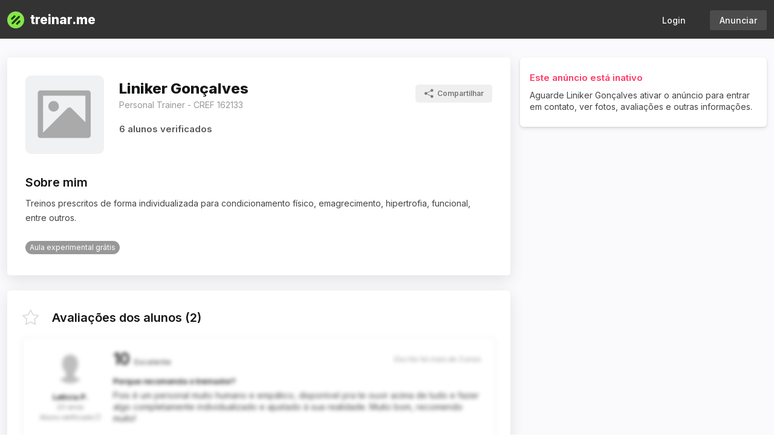

--- FILE ---
content_type: text/html; charset=utf-8
request_url: https://www.treinar.me/liniker.goncalve
body_size: 72738
content:

<!doctype html>
<html lang="pt-BR">
  <head>
    <meta http-equiv="Content-Type" content="text/html; charset=utf-8" />
<script type="text/javascript">window.NREUM||(NREUM={});NREUM.info={"beacon":"bam.nr-data.net","errorBeacon":"bam.nr-data.net","licenseKey":"NRJS-0ff74f9ac24bbd1131a","applicationID":"1354425396","transactionName":"cFddR0EKCFgEQRhUWEZWUFpcShdcDkQ=","queueTime":6,"applicationTime":83,"agent":""}</script>
<script type="text/javascript">(window.NREUM||(NREUM={})).init={ajax:{deny_list:["bam.nr-data.net"]},feature_flags:["soft_nav"]};(window.NREUM||(NREUM={})).loader_config={licenseKey:"NRJS-0ff74f9ac24bbd1131a",applicationID:"1354425396",browserID:"1386134254"};;/*! For license information please see nr-loader-rum-1.308.0.min.js.LICENSE.txt */
(()=>{var e,t,r={163:(e,t,r)=>{"use strict";r.d(t,{j:()=>E});var n=r(384),i=r(1741);var a=r(2555);r(860).K7.genericEvents;const s="experimental.resources",o="register",c=e=>{if(!e||"string"!=typeof e)return!1;try{document.createDocumentFragment().querySelector(e)}catch{return!1}return!0};var d=r(2614),u=r(944),l=r(8122);const f="[data-nr-mask]",g=e=>(0,l.a)(e,(()=>{const e={feature_flags:[],experimental:{allow_registered_children:!1,resources:!1},mask_selector:"*",block_selector:"[data-nr-block]",mask_input_options:{color:!1,date:!1,"datetime-local":!1,email:!1,month:!1,number:!1,range:!1,search:!1,tel:!1,text:!1,time:!1,url:!1,week:!1,textarea:!1,select:!1,password:!0}};return{ajax:{deny_list:void 0,block_internal:!0,enabled:!0,autoStart:!0},api:{get allow_registered_children(){return e.feature_flags.includes(o)||e.experimental.allow_registered_children},set allow_registered_children(t){e.experimental.allow_registered_children=t},duplicate_registered_data:!1},browser_consent_mode:{enabled:!1},distributed_tracing:{enabled:void 0,exclude_newrelic_header:void 0,cors_use_newrelic_header:void 0,cors_use_tracecontext_headers:void 0,allowed_origins:void 0},get feature_flags(){return e.feature_flags},set feature_flags(t){e.feature_flags=t},generic_events:{enabled:!0,autoStart:!0},harvest:{interval:30},jserrors:{enabled:!0,autoStart:!0},logging:{enabled:!0,autoStart:!0},metrics:{enabled:!0,autoStart:!0},obfuscate:void 0,page_action:{enabled:!0},page_view_event:{enabled:!0,autoStart:!0},page_view_timing:{enabled:!0,autoStart:!0},performance:{capture_marks:!1,capture_measures:!1,capture_detail:!0,resources:{get enabled(){return e.feature_flags.includes(s)||e.experimental.resources},set enabled(t){e.experimental.resources=t},asset_types:[],first_party_domains:[],ignore_newrelic:!0}},privacy:{cookies_enabled:!0},proxy:{assets:void 0,beacon:void 0},session:{expiresMs:d.wk,inactiveMs:d.BB},session_replay:{autoStart:!0,enabled:!1,preload:!1,sampling_rate:10,error_sampling_rate:100,collect_fonts:!1,inline_images:!1,fix_stylesheets:!0,mask_all_inputs:!0,get mask_text_selector(){return e.mask_selector},set mask_text_selector(t){c(t)?e.mask_selector="".concat(t,",").concat(f):""===t||null===t?e.mask_selector=f:(0,u.R)(5,t)},get block_class(){return"nr-block"},get ignore_class(){return"nr-ignore"},get mask_text_class(){return"nr-mask"},get block_selector(){return e.block_selector},set block_selector(t){c(t)?e.block_selector+=",".concat(t):""!==t&&(0,u.R)(6,t)},get mask_input_options(){return e.mask_input_options},set mask_input_options(t){t&&"object"==typeof t?e.mask_input_options={...t,password:!0}:(0,u.R)(7,t)}},session_trace:{enabled:!0,autoStart:!0},soft_navigations:{enabled:!0,autoStart:!0},spa:{enabled:!0,autoStart:!0},ssl:void 0,user_actions:{enabled:!0,elementAttributes:["id","className","tagName","type"]}}})());var p=r(6154),m=r(9324);let h=0;const v={buildEnv:m.F3,distMethod:m.Xs,version:m.xv,originTime:p.WN},b={consented:!1},y={appMetadata:{},get consented(){return this.session?.state?.consent||b.consented},set consented(e){b.consented=e},customTransaction:void 0,denyList:void 0,disabled:!1,harvester:void 0,isolatedBacklog:!1,isRecording:!1,loaderType:void 0,maxBytes:3e4,obfuscator:void 0,onerror:void 0,ptid:void 0,releaseIds:{},session:void 0,timeKeeper:void 0,registeredEntities:[],jsAttributesMetadata:{bytes:0},get harvestCount(){return++h}},_=e=>{const t=(0,l.a)(e,y),r=Object.keys(v).reduce((e,t)=>(e[t]={value:v[t],writable:!1,configurable:!0,enumerable:!0},e),{});return Object.defineProperties(t,r)};var w=r(5701);const x=e=>{const t=e.startsWith("http");e+="/",r.p=t?e:"https://"+e};var R=r(7836),k=r(3241);const A={accountID:void 0,trustKey:void 0,agentID:void 0,licenseKey:void 0,applicationID:void 0,xpid:void 0},S=e=>(0,l.a)(e,A),T=new Set;function E(e,t={},r,s){let{init:o,info:c,loader_config:d,runtime:u={},exposed:l=!0}=t;if(!c){const e=(0,n.pV)();o=e.init,c=e.info,d=e.loader_config}e.init=g(o||{}),e.loader_config=S(d||{}),c.jsAttributes??={},p.bv&&(c.jsAttributes.isWorker=!0),e.info=(0,a.D)(c);const f=e.init,m=[c.beacon,c.errorBeacon];T.has(e.agentIdentifier)||(f.proxy.assets&&(x(f.proxy.assets),m.push(f.proxy.assets)),f.proxy.beacon&&m.push(f.proxy.beacon),e.beacons=[...m],function(e){const t=(0,n.pV)();Object.getOwnPropertyNames(i.W.prototype).forEach(r=>{const n=i.W.prototype[r];if("function"!=typeof n||"constructor"===n)return;let a=t[r];e[r]&&!1!==e.exposed&&"micro-agent"!==e.runtime?.loaderType&&(t[r]=(...t)=>{const n=e[r](...t);return a?a(...t):n})})}(e),(0,n.US)("activatedFeatures",w.B)),u.denyList=[...f.ajax.deny_list||[],...f.ajax.block_internal?m:[]],u.ptid=e.agentIdentifier,u.loaderType=r,e.runtime=_(u),T.has(e.agentIdentifier)||(e.ee=R.ee.get(e.agentIdentifier),e.exposed=l,(0,k.W)({agentIdentifier:e.agentIdentifier,drained:!!w.B?.[e.agentIdentifier],type:"lifecycle",name:"initialize",feature:void 0,data:e.config})),T.add(e.agentIdentifier)}},384:(e,t,r)=>{"use strict";r.d(t,{NT:()=>s,US:()=>u,Zm:()=>o,bQ:()=>d,dV:()=>c,pV:()=>l});var n=r(6154),i=r(1863),a=r(1910);const s={beacon:"bam.nr-data.net",errorBeacon:"bam.nr-data.net"};function o(){return n.gm.NREUM||(n.gm.NREUM={}),void 0===n.gm.newrelic&&(n.gm.newrelic=n.gm.NREUM),n.gm.NREUM}function c(){let e=o();return e.o||(e.o={ST:n.gm.setTimeout,SI:n.gm.setImmediate||n.gm.setInterval,CT:n.gm.clearTimeout,XHR:n.gm.XMLHttpRequest,REQ:n.gm.Request,EV:n.gm.Event,PR:n.gm.Promise,MO:n.gm.MutationObserver,FETCH:n.gm.fetch,WS:n.gm.WebSocket},(0,a.i)(...Object.values(e.o))),e}function d(e,t){let r=o();r.initializedAgents??={},t.initializedAt={ms:(0,i.t)(),date:new Date},r.initializedAgents[e]=t}function u(e,t){o()[e]=t}function l(){return function(){let e=o();const t=e.info||{};e.info={beacon:s.beacon,errorBeacon:s.errorBeacon,...t}}(),function(){let e=o();const t=e.init||{};e.init={...t}}(),c(),function(){let e=o();const t=e.loader_config||{};e.loader_config={...t}}(),o()}},782:(e,t,r)=>{"use strict";r.d(t,{T:()=>n});const n=r(860).K7.pageViewTiming},860:(e,t,r)=>{"use strict";r.d(t,{$J:()=>u,K7:()=>c,P3:()=>d,XX:()=>i,Yy:()=>o,df:()=>a,qY:()=>n,v4:()=>s});const n="events",i="jserrors",a="browser/blobs",s="rum",o="browser/logs",c={ajax:"ajax",genericEvents:"generic_events",jserrors:i,logging:"logging",metrics:"metrics",pageAction:"page_action",pageViewEvent:"page_view_event",pageViewTiming:"page_view_timing",sessionReplay:"session_replay",sessionTrace:"session_trace",softNav:"soft_navigations",spa:"spa"},d={[c.pageViewEvent]:1,[c.pageViewTiming]:2,[c.metrics]:3,[c.jserrors]:4,[c.spa]:5,[c.ajax]:6,[c.sessionTrace]:7,[c.softNav]:8,[c.sessionReplay]:9,[c.logging]:10,[c.genericEvents]:11},u={[c.pageViewEvent]:s,[c.pageViewTiming]:n,[c.ajax]:n,[c.spa]:n,[c.softNav]:n,[c.metrics]:i,[c.jserrors]:i,[c.sessionTrace]:a,[c.sessionReplay]:a,[c.logging]:o,[c.genericEvents]:"ins"}},944:(e,t,r)=>{"use strict";r.d(t,{R:()=>i});var n=r(3241);function i(e,t){"function"==typeof console.debug&&(console.debug("New Relic Warning: https://github.com/newrelic/newrelic-browser-agent/blob/main/docs/warning-codes.md#".concat(e),t),(0,n.W)({agentIdentifier:null,drained:null,type:"data",name:"warn",feature:"warn",data:{code:e,secondary:t}}))}},1687:(e,t,r)=>{"use strict";r.d(t,{Ak:()=>d,Ze:()=>f,x3:()=>u});var n=r(3241),i=r(7836),a=r(3606),s=r(860),o=r(2646);const c={};function d(e,t){const r={staged:!1,priority:s.P3[t]||0};l(e),c[e].get(t)||c[e].set(t,r)}function u(e,t){e&&c[e]&&(c[e].get(t)&&c[e].delete(t),p(e,t,!1),c[e].size&&g(e))}function l(e){if(!e)throw new Error("agentIdentifier required");c[e]||(c[e]=new Map)}function f(e="",t="feature",r=!1){if(l(e),!e||!c[e].get(t)||r)return p(e,t);c[e].get(t).staged=!0,g(e)}function g(e){const t=Array.from(c[e]);t.every(([e,t])=>t.staged)&&(t.sort((e,t)=>e[1].priority-t[1].priority),t.forEach(([t])=>{c[e].delete(t),p(e,t)}))}function p(e,t,r=!0){const s=e?i.ee.get(e):i.ee,c=a.i.handlers;if(!s.aborted&&s.backlog&&c){if((0,n.W)({agentIdentifier:e,type:"lifecycle",name:"drain",feature:t}),r){const e=s.backlog[t],r=c[t];if(r){for(let t=0;e&&t<e.length;++t)m(e[t],r);Object.entries(r).forEach(([e,t])=>{Object.values(t||{}).forEach(t=>{t[0]?.on&&t[0]?.context()instanceof o.y&&t[0].on(e,t[1])})})}}s.isolatedBacklog||delete c[t],s.backlog[t]=null,s.emit("drain-"+t,[])}}function m(e,t){var r=e[1];Object.values(t[r]||{}).forEach(t=>{var r=e[0];if(t[0]===r){var n=t[1],i=e[3],a=e[2];n.apply(i,a)}})}},1738:(e,t,r)=>{"use strict";r.d(t,{U:()=>g,Y:()=>f});var n=r(3241),i=r(9908),a=r(1863),s=r(944),o=r(5701),c=r(3969),d=r(8362),u=r(860),l=r(4261);function f(e,t,r,a){const f=a||r;!f||f[e]&&f[e]!==d.d.prototype[e]||(f[e]=function(){(0,i.p)(c.xV,["API/"+e+"/called"],void 0,u.K7.metrics,r.ee),(0,n.W)({agentIdentifier:r.agentIdentifier,drained:!!o.B?.[r.agentIdentifier],type:"data",name:"api",feature:l.Pl+e,data:{}});try{return t.apply(this,arguments)}catch(e){(0,s.R)(23,e)}})}function g(e,t,r,n,s){const o=e.info;null===r?delete o.jsAttributes[t]:o.jsAttributes[t]=r,(s||null===r)&&(0,i.p)(l.Pl+n,[(0,a.t)(),t,r],void 0,"session",e.ee)}},1741:(e,t,r)=>{"use strict";r.d(t,{W:()=>a});var n=r(944),i=r(4261);class a{#e(e,...t){if(this[e]!==a.prototype[e])return this[e](...t);(0,n.R)(35,e)}addPageAction(e,t){return this.#e(i.hG,e,t)}register(e){return this.#e(i.eY,e)}recordCustomEvent(e,t){return this.#e(i.fF,e,t)}setPageViewName(e,t){return this.#e(i.Fw,e,t)}setCustomAttribute(e,t,r){return this.#e(i.cD,e,t,r)}noticeError(e,t){return this.#e(i.o5,e,t)}setUserId(e,t=!1){return this.#e(i.Dl,e,t)}setApplicationVersion(e){return this.#e(i.nb,e)}setErrorHandler(e){return this.#e(i.bt,e)}addRelease(e,t){return this.#e(i.k6,e,t)}log(e,t){return this.#e(i.$9,e,t)}start(){return this.#e(i.d3)}finished(e){return this.#e(i.BL,e)}recordReplay(){return this.#e(i.CH)}pauseReplay(){return this.#e(i.Tb)}addToTrace(e){return this.#e(i.U2,e)}setCurrentRouteName(e){return this.#e(i.PA,e)}interaction(e){return this.#e(i.dT,e)}wrapLogger(e,t,r){return this.#e(i.Wb,e,t,r)}measure(e,t){return this.#e(i.V1,e,t)}consent(e){return this.#e(i.Pv,e)}}},1863:(e,t,r)=>{"use strict";function n(){return Math.floor(performance.now())}r.d(t,{t:()=>n})},1910:(e,t,r)=>{"use strict";r.d(t,{i:()=>a});var n=r(944);const i=new Map;function a(...e){return e.every(e=>{if(i.has(e))return i.get(e);const t="function"==typeof e?e.toString():"",r=t.includes("[native code]"),a=t.includes("nrWrapper");return r||a||(0,n.R)(64,e?.name||t),i.set(e,r),r})}},2555:(e,t,r)=>{"use strict";r.d(t,{D:()=>o,f:()=>s});var n=r(384),i=r(8122);const a={beacon:n.NT.beacon,errorBeacon:n.NT.errorBeacon,licenseKey:void 0,applicationID:void 0,sa:void 0,queueTime:void 0,applicationTime:void 0,ttGuid:void 0,user:void 0,account:void 0,product:void 0,extra:void 0,jsAttributes:{},userAttributes:void 0,atts:void 0,transactionName:void 0,tNamePlain:void 0};function s(e){try{return!!e.licenseKey&&!!e.errorBeacon&&!!e.applicationID}catch(e){return!1}}const o=e=>(0,i.a)(e,a)},2614:(e,t,r)=>{"use strict";r.d(t,{BB:()=>s,H3:()=>n,g:()=>d,iL:()=>c,tS:()=>o,uh:()=>i,wk:()=>a});const n="NRBA",i="SESSION",a=144e5,s=18e5,o={STARTED:"session-started",PAUSE:"session-pause",RESET:"session-reset",RESUME:"session-resume",UPDATE:"session-update"},c={SAME_TAB:"same-tab",CROSS_TAB:"cross-tab"},d={OFF:0,FULL:1,ERROR:2}},2646:(e,t,r)=>{"use strict";r.d(t,{y:()=>n});class n{constructor(e){this.contextId=e}}},2843:(e,t,r)=>{"use strict";r.d(t,{G:()=>a,u:()=>i});var n=r(3878);function i(e,t=!1,r,i){(0,n.DD)("visibilitychange",function(){if(t)return void("hidden"===document.visibilityState&&e());e(document.visibilityState)},r,i)}function a(e,t,r){(0,n.sp)("pagehide",e,t,r)}},3241:(e,t,r)=>{"use strict";r.d(t,{W:()=>a});var n=r(6154);const i="newrelic";function a(e={}){try{n.gm.dispatchEvent(new CustomEvent(i,{detail:e}))}catch(e){}}},3606:(e,t,r)=>{"use strict";r.d(t,{i:()=>a});var n=r(9908);a.on=s;var i=a.handlers={};function a(e,t,r,a){s(a||n.d,i,e,t,r)}function s(e,t,r,i,a){a||(a="feature"),e||(e=n.d);var s=t[a]=t[a]||{};(s[r]=s[r]||[]).push([e,i])}},3878:(e,t,r)=>{"use strict";function n(e,t){return{capture:e,passive:!1,signal:t}}function i(e,t,r=!1,i){window.addEventListener(e,t,n(r,i))}function a(e,t,r=!1,i){document.addEventListener(e,t,n(r,i))}r.d(t,{DD:()=>a,jT:()=>n,sp:()=>i})},3969:(e,t,r)=>{"use strict";r.d(t,{TZ:()=>n,XG:()=>o,rs:()=>i,xV:()=>s,z_:()=>a});const n=r(860).K7.metrics,i="sm",a="cm",s="storeSupportabilityMetrics",o="storeEventMetrics"},4234:(e,t,r)=>{"use strict";r.d(t,{W:()=>a});var n=r(7836),i=r(1687);class a{constructor(e,t){this.agentIdentifier=e,this.ee=n.ee.get(e),this.featureName=t,this.blocked=!1}deregisterDrain(){(0,i.x3)(this.agentIdentifier,this.featureName)}}},4261:(e,t,r)=>{"use strict";r.d(t,{$9:()=>d,BL:()=>o,CH:()=>g,Dl:()=>_,Fw:()=>y,PA:()=>h,Pl:()=>n,Pv:()=>k,Tb:()=>l,U2:()=>a,V1:()=>R,Wb:()=>x,bt:()=>b,cD:()=>v,d3:()=>w,dT:()=>c,eY:()=>p,fF:()=>f,hG:()=>i,k6:()=>s,nb:()=>m,o5:()=>u});const n="api-",i="addPageAction",a="addToTrace",s="addRelease",o="finished",c="interaction",d="log",u="noticeError",l="pauseReplay",f="recordCustomEvent",g="recordReplay",p="register",m="setApplicationVersion",h="setCurrentRouteName",v="setCustomAttribute",b="setErrorHandler",y="setPageViewName",_="setUserId",w="start",x="wrapLogger",R="measure",k="consent"},5289:(e,t,r)=>{"use strict";r.d(t,{GG:()=>s,Qr:()=>c,sB:()=>o});var n=r(3878),i=r(6389);function a(){return"undefined"==typeof document||"complete"===document.readyState}function s(e,t){if(a())return e();const r=(0,i.J)(e),s=setInterval(()=>{a()&&(clearInterval(s),r())},500);(0,n.sp)("load",r,t)}function o(e){if(a())return e();(0,n.DD)("DOMContentLoaded",e)}function c(e){if(a())return e();(0,n.sp)("popstate",e)}},5607:(e,t,r)=>{"use strict";r.d(t,{W:()=>n});const n=(0,r(9566).bz)()},5701:(e,t,r)=>{"use strict";r.d(t,{B:()=>a,t:()=>s});var n=r(3241);const i=new Set,a={};function s(e,t){const r=t.agentIdentifier;a[r]??={},e&&"object"==typeof e&&(i.has(r)||(t.ee.emit("rumresp",[e]),a[r]=e,i.add(r),(0,n.W)({agentIdentifier:r,loaded:!0,drained:!0,type:"lifecycle",name:"load",feature:void 0,data:e})))}},6154:(e,t,r)=>{"use strict";r.d(t,{OF:()=>c,RI:()=>i,WN:()=>u,bv:()=>a,eN:()=>l,gm:()=>s,mw:()=>o,sb:()=>d});var n=r(1863);const i="undefined"!=typeof window&&!!window.document,a="undefined"!=typeof WorkerGlobalScope&&("undefined"!=typeof self&&self instanceof WorkerGlobalScope&&self.navigator instanceof WorkerNavigator||"undefined"!=typeof globalThis&&globalThis instanceof WorkerGlobalScope&&globalThis.navigator instanceof WorkerNavigator),s=i?window:"undefined"!=typeof WorkerGlobalScope&&("undefined"!=typeof self&&self instanceof WorkerGlobalScope&&self||"undefined"!=typeof globalThis&&globalThis instanceof WorkerGlobalScope&&globalThis),o=Boolean("hidden"===s?.document?.visibilityState),c=/iPad|iPhone|iPod/.test(s.navigator?.userAgent),d=c&&"undefined"==typeof SharedWorker,u=((()=>{const e=s.navigator?.userAgent?.match(/Firefox[/\s](\d+\.\d+)/);Array.isArray(e)&&e.length>=2&&e[1]})(),Date.now()-(0,n.t)()),l=()=>"undefined"!=typeof PerformanceNavigationTiming&&s?.performance?.getEntriesByType("navigation")?.[0]?.responseStart},6389:(e,t,r)=>{"use strict";function n(e,t=500,r={}){const n=r?.leading||!1;let i;return(...r)=>{n&&void 0===i&&(e.apply(this,r),i=setTimeout(()=>{i=clearTimeout(i)},t)),n||(clearTimeout(i),i=setTimeout(()=>{e.apply(this,r)},t))}}function i(e){let t=!1;return(...r)=>{t||(t=!0,e.apply(this,r))}}r.d(t,{J:()=>i,s:()=>n})},6630:(e,t,r)=>{"use strict";r.d(t,{T:()=>n});const n=r(860).K7.pageViewEvent},7699:(e,t,r)=>{"use strict";r.d(t,{It:()=>a,KC:()=>o,No:()=>i,qh:()=>s});var n=r(860);const i=16e3,a=1e6,s="SESSION_ERROR",o={[n.K7.logging]:!0,[n.K7.genericEvents]:!1,[n.K7.jserrors]:!1,[n.K7.ajax]:!1}},7836:(e,t,r)=>{"use strict";r.d(t,{P:()=>o,ee:()=>c});var n=r(384),i=r(8990),a=r(2646),s=r(5607);const o="nr@context:".concat(s.W),c=function e(t,r){var n={},s={},u={},l=!1;try{l=16===r.length&&d.initializedAgents?.[r]?.runtime.isolatedBacklog}catch(e){}var f={on:p,addEventListener:p,removeEventListener:function(e,t){var r=n[e];if(!r)return;for(var i=0;i<r.length;i++)r[i]===t&&r.splice(i,1)},emit:function(e,r,n,i,a){!1!==a&&(a=!0);if(c.aborted&&!i)return;t&&a&&t.emit(e,r,n);var o=g(n);m(e).forEach(e=>{e.apply(o,r)});var d=v()[s[e]];d&&d.push([f,e,r,o]);return o},get:h,listeners:m,context:g,buffer:function(e,t){const r=v();if(t=t||"feature",f.aborted)return;Object.entries(e||{}).forEach(([e,n])=>{s[n]=t,t in r||(r[t]=[])})},abort:function(){f._aborted=!0,Object.keys(f.backlog).forEach(e=>{delete f.backlog[e]})},isBuffering:function(e){return!!v()[s[e]]},debugId:r,backlog:l?{}:t&&"object"==typeof t.backlog?t.backlog:{},isolatedBacklog:l};return Object.defineProperty(f,"aborted",{get:()=>{let e=f._aborted||!1;return e||(t&&(e=t.aborted),e)}}),f;function g(e){return e&&e instanceof a.y?e:e?(0,i.I)(e,o,()=>new a.y(o)):new a.y(o)}function p(e,t){n[e]=m(e).concat(t)}function m(e){return n[e]||[]}function h(t){return u[t]=u[t]||e(f,t)}function v(){return f.backlog}}(void 0,"globalEE"),d=(0,n.Zm)();d.ee||(d.ee=c)},8122:(e,t,r)=>{"use strict";r.d(t,{a:()=>i});var n=r(944);function i(e,t){try{if(!e||"object"!=typeof e)return(0,n.R)(3);if(!t||"object"!=typeof t)return(0,n.R)(4);const r=Object.create(Object.getPrototypeOf(t),Object.getOwnPropertyDescriptors(t)),a=0===Object.keys(r).length?e:r;for(let s in a)if(void 0!==e[s])try{if(null===e[s]){r[s]=null;continue}Array.isArray(e[s])&&Array.isArray(t[s])?r[s]=Array.from(new Set([...e[s],...t[s]])):"object"==typeof e[s]&&"object"==typeof t[s]?r[s]=i(e[s],t[s]):r[s]=e[s]}catch(e){r[s]||(0,n.R)(1,e)}return r}catch(e){(0,n.R)(2,e)}}},8362:(e,t,r)=>{"use strict";r.d(t,{d:()=>a});var n=r(9566),i=r(1741);class a extends i.W{agentIdentifier=(0,n.LA)(16)}},8374:(e,t,r)=>{r.nc=(()=>{try{return document?.currentScript?.nonce}catch(e){}return""})()},8990:(e,t,r)=>{"use strict";r.d(t,{I:()=>i});var n=Object.prototype.hasOwnProperty;function i(e,t,r){if(n.call(e,t))return e[t];var i=r();if(Object.defineProperty&&Object.keys)try{return Object.defineProperty(e,t,{value:i,writable:!0,enumerable:!1}),i}catch(e){}return e[t]=i,i}},9324:(e,t,r)=>{"use strict";r.d(t,{F3:()=>i,Xs:()=>a,xv:()=>n});const n="1.308.0",i="PROD",a="CDN"},9566:(e,t,r)=>{"use strict";r.d(t,{LA:()=>o,bz:()=>s});var n=r(6154);const i="xxxxxxxx-xxxx-4xxx-yxxx-xxxxxxxxxxxx";function a(e,t){return e?15&e[t]:16*Math.random()|0}function s(){const e=n.gm?.crypto||n.gm?.msCrypto;let t,r=0;return e&&e.getRandomValues&&(t=e.getRandomValues(new Uint8Array(30))),i.split("").map(e=>"x"===e?a(t,r++).toString(16):"y"===e?(3&a()|8).toString(16):e).join("")}function o(e){const t=n.gm?.crypto||n.gm?.msCrypto;let r,i=0;t&&t.getRandomValues&&(r=t.getRandomValues(new Uint8Array(e)));const s=[];for(var o=0;o<e;o++)s.push(a(r,i++).toString(16));return s.join("")}},9908:(e,t,r)=>{"use strict";r.d(t,{d:()=>n,p:()=>i});var n=r(7836).ee.get("handle");function i(e,t,r,i,a){a?(a.buffer([e],i),a.emit(e,t,r)):(n.buffer([e],i),n.emit(e,t,r))}}},n={};function i(e){var t=n[e];if(void 0!==t)return t.exports;var a=n[e]={exports:{}};return r[e](a,a.exports,i),a.exports}i.m=r,i.d=(e,t)=>{for(var r in t)i.o(t,r)&&!i.o(e,r)&&Object.defineProperty(e,r,{enumerable:!0,get:t[r]})},i.f={},i.e=e=>Promise.all(Object.keys(i.f).reduce((t,r)=>(i.f[r](e,t),t),[])),i.u=e=>"nr-rum-1.308.0.min.js",i.o=(e,t)=>Object.prototype.hasOwnProperty.call(e,t),e={},t="NRBA-1.308.0.PROD:",i.l=(r,n,a,s)=>{if(e[r])e[r].push(n);else{var o,c;if(void 0!==a)for(var d=document.getElementsByTagName("script"),u=0;u<d.length;u++){var l=d[u];if(l.getAttribute("src")==r||l.getAttribute("data-webpack")==t+a){o=l;break}}if(!o){c=!0;var f={296:"sha512-+MIMDsOcckGXa1EdWHqFNv7P+JUkd5kQwCBr3KE6uCvnsBNUrdSt4a/3/L4j4TxtnaMNjHpza2/erNQbpacJQA=="};(o=document.createElement("script")).charset="utf-8",i.nc&&o.setAttribute("nonce",i.nc),o.setAttribute("data-webpack",t+a),o.src=r,0!==o.src.indexOf(window.location.origin+"/")&&(o.crossOrigin="anonymous"),f[s]&&(o.integrity=f[s])}e[r]=[n];var g=(t,n)=>{o.onerror=o.onload=null,clearTimeout(p);var i=e[r];if(delete e[r],o.parentNode&&o.parentNode.removeChild(o),i&&i.forEach(e=>e(n)),t)return t(n)},p=setTimeout(g.bind(null,void 0,{type:"timeout",target:o}),12e4);o.onerror=g.bind(null,o.onerror),o.onload=g.bind(null,o.onload),c&&document.head.appendChild(o)}},i.r=e=>{"undefined"!=typeof Symbol&&Symbol.toStringTag&&Object.defineProperty(e,Symbol.toStringTag,{value:"Module"}),Object.defineProperty(e,"__esModule",{value:!0})},i.p="https://js-agent.newrelic.com/",(()=>{var e={374:0,840:0};i.f.j=(t,r)=>{var n=i.o(e,t)?e[t]:void 0;if(0!==n)if(n)r.push(n[2]);else{var a=new Promise((r,i)=>n=e[t]=[r,i]);r.push(n[2]=a);var s=i.p+i.u(t),o=new Error;i.l(s,r=>{if(i.o(e,t)&&(0!==(n=e[t])&&(e[t]=void 0),n)){var a=r&&("load"===r.type?"missing":r.type),s=r&&r.target&&r.target.src;o.message="Loading chunk "+t+" failed: ("+a+": "+s+")",o.name="ChunkLoadError",o.type=a,o.request=s,n[1](o)}},"chunk-"+t,t)}};var t=(t,r)=>{var n,a,[s,o,c]=r,d=0;if(s.some(t=>0!==e[t])){for(n in o)i.o(o,n)&&(i.m[n]=o[n]);if(c)c(i)}for(t&&t(r);d<s.length;d++)a=s[d],i.o(e,a)&&e[a]&&e[a][0](),e[a]=0},r=self["webpackChunk:NRBA-1.308.0.PROD"]=self["webpackChunk:NRBA-1.308.0.PROD"]||[];r.forEach(t.bind(null,0)),r.push=t.bind(null,r.push.bind(r))})(),(()=>{"use strict";i(8374);var e=i(8362),t=i(860);const r=Object.values(t.K7);var n=i(163);var a=i(9908),s=i(1863),o=i(4261),c=i(1738);var d=i(1687),u=i(4234),l=i(5289),f=i(6154),g=i(944),p=i(384);const m=e=>f.RI&&!0===e?.privacy.cookies_enabled;function h(e){return!!(0,p.dV)().o.MO&&m(e)&&!0===e?.session_trace.enabled}var v=i(6389),b=i(7699);class y extends u.W{constructor(e,t){super(e.agentIdentifier,t),this.agentRef=e,this.abortHandler=void 0,this.featAggregate=void 0,this.loadedSuccessfully=void 0,this.onAggregateImported=new Promise(e=>{this.loadedSuccessfully=e}),this.deferred=Promise.resolve(),!1===e.init[this.featureName].autoStart?this.deferred=new Promise((t,r)=>{this.ee.on("manual-start-all",(0,v.J)(()=>{(0,d.Ak)(e.agentIdentifier,this.featureName),t()}))}):(0,d.Ak)(e.agentIdentifier,t)}importAggregator(e,t,r={}){if(this.featAggregate)return;const n=async()=>{let n;await this.deferred;try{if(m(e.init)){const{setupAgentSession:t}=await i.e(296).then(i.bind(i,3305));n=t(e)}}catch(e){(0,g.R)(20,e),this.ee.emit("internal-error",[e]),(0,a.p)(b.qh,[e],void 0,this.featureName,this.ee)}try{if(!this.#t(this.featureName,n,e.init))return(0,d.Ze)(this.agentIdentifier,this.featureName),void this.loadedSuccessfully(!1);const{Aggregate:i}=await t();this.featAggregate=new i(e,r),e.runtime.harvester.initializedAggregates.push(this.featAggregate),this.loadedSuccessfully(!0)}catch(e){(0,g.R)(34,e),this.abortHandler?.(),(0,d.Ze)(this.agentIdentifier,this.featureName,!0),this.loadedSuccessfully(!1),this.ee&&this.ee.abort()}};f.RI?(0,l.GG)(()=>n(),!0):n()}#t(e,r,n){if(this.blocked)return!1;switch(e){case t.K7.sessionReplay:return h(n)&&!!r;case t.K7.sessionTrace:return!!r;default:return!0}}}var _=i(6630),w=i(2614),x=i(3241);class R extends y{static featureName=_.T;constructor(e){var t;super(e,_.T),this.setupInspectionEvents(e.agentIdentifier),t=e,(0,c.Y)(o.Fw,function(e,r){"string"==typeof e&&("/"!==e.charAt(0)&&(e="/"+e),t.runtime.customTransaction=(r||"http://custom.transaction")+e,(0,a.p)(o.Pl+o.Fw,[(0,s.t)()],void 0,void 0,t.ee))},t),this.importAggregator(e,()=>i.e(296).then(i.bind(i,3943)))}setupInspectionEvents(e){const t=(t,r)=>{t&&(0,x.W)({agentIdentifier:e,timeStamp:t.timeStamp,loaded:"complete"===t.target.readyState,type:"window",name:r,data:t.target.location+""})};(0,l.sB)(e=>{t(e,"DOMContentLoaded")}),(0,l.GG)(e=>{t(e,"load")}),(0,l.Qr)(e=>{t(e,"navigate")}),this.ee.on(w.tS.UPDATE,(t,r)=>{(0,x.W)({agentIdentifier:e,type:"lifecycle",name:"session",data:r})})}}class k extends e.d{constructor(e){var t;(super(),f.gm)?(this.features={},(0,p.bQ)(this.agentIdentifier,this),this.desiredFeatures=new Set(e.features||[]),this.desiredFeatures.add(R),(0,n.j)(this,e,e.loaderType||"agent"),t=this,(0,c.Y)(o.cD,function(e,r,n=!1){if("string"==typeof e){if(["string","number","boolean"].includes(typeof r)||null===r)return(0,c.U)(t,e,r,o.cD,n);(0,g.R)(40,typeof r)}else(0,g.R)(39,typeof e)},t),function(e){(0,c.Y)(o.Dl,function(t,r=!1){if("string"!=typeof t&&null!==t)return void(0,g.R)(41,typeof t);const n=e.info.jsAttributes["enduser.id"];r&&null!=n&&n!==t?(0,a.p)(o.Pl+"setUserIdAndResetSession",[t],void 0,"session",e.ee):(0,c.U)(e,"enduser.id",t,o.Dl,!0)},e)}(this),function(e){(0,c.Y)(o.nb,function(t){if("string"==typeof t||null===t)return(0,c.U)(e,"application.version",t,o.nb,!1);(0,g.R)(42,typeof t)},e)}(this),function(e){(0,c.Y)(o.d3,function(){e.ee.emit("manual-start-all")},e)}(this),function(e){(0,c.Y)(o.Pv,function(t=!0){if("boolean"==typeof t){if((0,a.p)(o.Pl+o.Pv,[t],void 0,"session",e.ee),e.runtime.consented=t,t){const t=e.features.page_view_event;t.onAggregateImported.then(e=>{const r=t.featAggregate;e&&!r.sentRum&&r.sendRum()})}}else(0,g.R)(65,typeof t)},e)}(this),this.run()):(0,g.R)(21)}get config(){return{info:this.info,init:this.init,loader_config:this.loader_config,runtime:this.runtime}}get api(){return this}run(){try{const e=function(e){const t={};return r.forEach(r=>{t[r]=!!e[r]?.enabled}),t}(this.init),n=[...this.desiredFeatures];n.sort((e,r)=>t.P3[e.featureName]-t.P3[r.featureName]),n.forEach(r=>{if(!e[r.featureName]&&r.featureName!==t.K7.pageViewEvent)return;if(r.featureName===t.K7.spa)return void(0,g.R)(67);const n=function(e){switch(e){case t.K7.ajax:return[t.K7.jserrors];case t.K7.sessionTrace:return[t.K7.ajax,t.K7.pageViewEvent];case t.K7.sessionReplay:return[t.K7.sessionTrace];case t.K7.pageViewTiming:return[t.K7.pageViewEvent];default:return[]}}(r.featureName).filter(e=>!(e in this.features));n.length>0&&(0,g.R)(36,{targetFeature:r.featureName,missingDependencies:n}),this.features[r.featureName]=new r(this)})}catch(e){(0,g.R)(22,e);for(const e in this.features)this.features[e].abortHandler?.();const t=(0,p.Zm)();delete t.initializedAgents[this.agentIdentifier]?.features,delete this.sharedAggregator;return t.ee.get(this.agentIdentifier).abort(),!1}}}var A=i(2843),S=i(782);class T extends y{static featureName=S.T;constructor(e){super(e,S.T),f.RI&&((0,A.u)(()=>(0,a.p)("docHidden",[(0,s.t)()],void 0,S.T,this.ee),!0),(0,A.G)(()=>(0,a.p)("winPagehide",[(0,s.t)()],void 0,S.T,this.ee)),this.importAggregator(e,()=>i.e(296).then(i.bind(i,2117))))}}var E=i(3969);class I extends y{static featureName=E.TZ;constructor(e){super(e,E.TZ),f.RI&&document.addEventListener("securitypolicyviolation",e=>{(0,a.p)(E.xV,["Generic/CSPViolation/Detected"],void 0,this.featureName,this.ee)}),this.importAggregator(e,()=>i.e(296).then(i.bind(i,9623)))}}new k({features:[R,T,I],loaderType:"lite"})})()})();</script>
    <meta name="viewport" content="width=device-width, initial-scale=1, minimum-scale=1, maximum-scale=5, viewport-fit=cover" />

    <title>Liniker Gonçalves - Personal Trainer</title>
    <link rel="shortcut icon" type="image/x-icon" href="/favicon-green.ico">
    <link rel="icon" type="image/png" sizes="16x16" href="/icon-green-16.png">
    <link rel="icon" type="image/png" sizes="32x32" href="/icon-green-32.png">
    <link rel="icon" type="image/png" sizes="96x96" href="/icon-green-96.png">

    <meta http-equiv="Cache-Control" content="no-cache, no-store, must-revalidate" />
    <meta http-equiv="Pragma" content="no-cache" />
    <meta http-equiv="Expires" content="0" />

    <!-- Apple -->
    <meta name="mobile-web-app-capable" content="yes" />
    <meta name="apple-mobile-web-app-status-bar-style" content="black-translucent">
    <meta name="apple-mobile-web-app-title" content="Treinar.me">
    <link rel="apple-touch-icon" sizes="76x76" href="/apple-icon-76.png">
    <link rel="apple-touch-icon" sizes="120x120" href="/apple-icon-120.png">
    <link rel="apple-touch-icon" sizes="152x152" href="/apple-icon-152.png">
    <link rel="apple-touch-icon" sizes="180x180" href="/apple-icon-180.png">

    <!-- Microsoft -->
    <meta name="application-name" content="Treinar.me">
    <meta name="msapplication-TileColor" content="#333130">
    <meta name="msapplication-TileImage" content="/ms-icon-144.png">
    <meta name="msapplication-starturl" content="/conta">
    <meta name="msapplication-navbutton-color" content="#333130">

    <meta name="description" content="Treinos prescritos de forma individualizada para condicionamento físico, emagrecimento, hipertrofia, funcional, entre outros." />
    <meta name="keywords" content="personal trainer, personal trainers, personal trainer sp, personal trainer sao paulo, personal trainer em sao paulo, personal trainer mulher, personal trainer preço, personal trainer online" />
    <meta name="theme-color" content="#333130" />


    <meta property="og:image" content="https://res.cloudinary.com/treinarme/image/fetch/c_fill,f_auto,g_face,w_200,h_200,q_95/https://treinarme-prod.s3.amazonaws.com/images%2Fprofile%2F1643863840429-hv55l3jv4nu-31ea1400b3-p3850-D28BB610-FBE9-4620-A0B3-48A5C391C438.jpeg" />
    <meta property="og:type" content="website" />
    <meta property="og:image:width" content="200" />
    <meta property="og:image:height" content="200" />
    <meta property="og:description" content="Treinos prescritos de forma individualizada para condicionamento físico, emagrecimento, hipertrofia, funcional, entre outros." />
    <meta property="og:url" content="https://www.treinar.me/liniker.goncalve" />
    <meta property="og:title" content="Liniker Gonçalves - Personal Trainer" />
    <meta property="og:locale" content="pt_BR" />
    <meta property="og:site_name" content="Treinar.me" />

    <script src="/packs/js/runtime-c0aa6e440711dd926291.js" data-turbo-track="reload" defer="defer"></script>
<script src="/packs/js/856-9bb615f8c40cde619368.js" data-turbo-track="reload" defer="defer"></script>
<script src="/packs/js/485-c70682f11e088c19b47b.js" data-turbo-track="reload" defer="defer"></script>
<script src="/packs/js/site-7957ac74f92b9d0a9da2.js" data-turbo-track="reload" defer="defer"></script>
    <link rel="stylesheet" href="/assets/site-53a2205da896fd360446e83727b848208ef3ba1f5404c70675d1f96873cc923d.css" media="all" data-turbo-track="reload" />

    <link rel="preconnect" href="https://fonts.googleapis.com">
    <link rel="preconnect" href="https://fonts.gstatic.com" crossorigin>
    <link href="https://fonts.googleapis.com/css2?family=Inter:wght@400;500;600;800&display=swap" rel="stylesheet">

    <link rel="manifest" href="/__manifest.json">

    <meta name="csrf-param" content="authenticity_token" />
<meta name="csrf-token" content="1_ZkNHxw5FCyXVmRBYCwiDwSH6CgMPOUeOHkUkvjj4xpNvMtkv44sLuiPKH-pB87tZzfOclzV2bRiINa9CK7_A" />
    

    <script type="application/ld+json">
  {
    "@context": "https://schema.org",
    "@type": "ProfilePage",
    "dateCreated": "2020-06-20T21:20:21-03:00",
    "dateModified": "2023-08-22T05:04:47-03:00",
    "mainEntity": {
      "@type": "Person",
      "name": "Liniker Gonçalves",
      "alternateName": "Liniker Chagas Gonçalves",
      "identifier": "3850",
      "interactionStatistic": [
        {
          "@type": "InteractionCounter",
          "interactionType": "https://schema.org/FollowAction",
          "userInteractionCount": 113
        },
        {
          "@type": "InteractionCounter",
          "interactionType": "https://schema.org/LikeAction",
          "userInteractionCount": 21
        }
      ],
      "agentInteractionStatistic": {
        "@type": "InteractionCounter",
        "interactionType": "https://schema.org/WriteAction",
        "userInteractionCount": 2
      },
      "description": "Personal Trainer (162133) - Treinos prescritos de forma individualizada para condicionamento físico, emagrecimento, hipertrofia, funcional, entre outros.",
      "image": "https://treinarme-prod.s3.amazonaws.com/images%2Fprofile%2F1643863840429-hv55l3jv4nu-31ea1400b3-p3850-D28BB610-FBE9-4620-A0B3-48A5C391C438.jpeg",
      "sameAs": [
        "https://www.treinar.me/liniker.goncalve"
      ]
    }
  }
</script>

      <meta name="adopt-website-id" content="71a1f799-7294-420d-bea5-995caed87b08" />
  <script src="//tag.goadopt.io/injector.js?website_code=71a1f799-7294-420d-bea5-995caed87b08" 
class="adopt-injector"></script>

      <!-- Google tag (gtag.js) -->
  <script async src="https://www.googletagmanager.com/gtag/js?id=AW-965982939"></script>
  <script>
    window.dataLayer = window.dataLayer || [];
    function gtag(){dataLayer.push(arguments);}
    gtag('js', new Date());

    gtag('config', 'G-BY5V58ZXCV');
    gtag('config', 'AW-965982939');
  </script>

    
    <script src="https://cdn.jsdelivr.net/npm/vanilla-lazyload@17.5.0/dist/lazyload.min.js"></script>

  </head>

  <body class="" >

    <!-- Content -->
    
<header class="header_in bg-dark-transparent clearfix">
  <div class="container">
    <div id="logo" class="position-top-3">
      <a href="/">
        <img src="/assets/logos/icon-green-199c2ba5231e4cfd44b3f188a4b2927e44024bffadfc4c61cdbd29106f0427f8.svg" alt="Treinar.me">
        <span class="logo-text text-light">treinar.me</span>
      </a>
    </div>
    
        <a href="#" class="header-button text-light" onclick="compartilharAnuncio();"><i class="bi bi-share-fill"></i></a>
      <ul id="top_menu">
        <li><a href="/anunciar" class="btn_access btn-gray">Anunciar</a></li>
      </ul>
    
    <a href="#" class="open_close text-light">
      <i class="icon_menu"></i><span>Menu</span>
    </a>


    <nav class="main-menu">

      <!-- Mobile menu -->
      <div id="header_menu">
        <a href="#" class="open_close">
          <i class="icon_close"></i><span>Fechar</span>
        </a>
        <a href="/">
          <img src="/assets/logos/icon-green-199c2ba5231e4cfd44b3f188a4b2927e44024bffadfc4c61cdbd29106f0427f8.svg" alt="Treinar.me", class="imaged w32">
          <span class="logo-text-white">treinar.me</span>
        </a>
      </div>
      
        <ul>
          <li class="text-light"><a href="/entrar">Login</a></li>
          <li class="d-lg-none d-block"><a href="/anunciar">Anunciar</a></li>
        </ul>
    </nav>
  </div>
</header>

<main class="anuncio bg_color pb-5">
  <div class="container margin_detail">
    <div class="row">
      <div class="col-xl-8 col-lg-7">
        
<div class="box_general">
  <div class="d-sm-none">
        <img class="img-fluid" src="/assets/img-placeholder-9930805014880757d250c726d292253ed0aef4a7ff34fd54c45ce1109136e9f4.svg" />
  </div>
  <div class="main_info_wrapper">
    <div class="main_info clearfix">


      <div class="user_thumb d-none d-sm-block">
        <figure>
              <img class="imaged w200" src="/assets/img-placeholder-9930805014880757d250c726d292253ed0aef4a7ff34fd54c45ce1109136e9f4.svg" />
            
        </figure>
      </div>
      
      <div class="user_desc">
        <h3>
          Liniker Gonçalves
          
        </h3>
        <p class="text-gray mb-0">
          Personal Trainer - CREF 162133
        </p>
        
          <div class="avatars mt-2">
            <div class="text-darkgray font-15 weight-600">6 alunos verificados</div>
          </div>
      </div>

      
      <div class="compartilhar d-none d-sm-inline-block">
        <a href="#" class="btn btn-sm btn-lightgray" onclick="compartilharAnuncio();"><i class="bi bi-share-fill"></i> Compartilhar</a>
      </div>

    </div>

    <div class="mt-3">
  <h4 class="font-20">Sobre mim</h4>
    <p>
      Treinos prescritos de forma individualizada para condicionamento físico, emagrecimento, hipertrofia, funcional, entre outros.
    </p>
</div>

<div class="mt-3">
    <span class="badge badge-gray me-025 mb-05">Aula experimental grátis</span>
</div>



  </div>
</div>


        

          
<div id="avaliacoes" class="box_general">
  <div class="card px-2 py-2">

    <div class="card-body reviews">

      <div class="d-none d-md-block mb-2">
        <div class="indent_title_in">
          <i class="bi bi-star d-none d-md-inline-flex"></i>
          <h3> Avaliações dos alunos (2)</h3>
        </div>
      </div>

      <div class="row mb-1 d-flex d-md-none align-items-center">
        <div class="col-12">
          <div id="review_summary">
            <strong>10</strong>
            <em class="mt-1">2 avaliações</em>
            <small>Excelente</small>
          </div>
        </div>
      </div>
      
      <div id="avaliacoes-container" class="blur">
        


  <div class="review_card">
    <div class="row pb-2">
      <div class="col-md-2 user_info">
        <figure>
          <img src="/assets/avatar_empty-ca101881e963c76e87b4abc0c2accfb17fb4df9f87a3c8df5ff5a6fb60966e4e.svg" alt="">
        </figure>
        <h5>
          Letícia P.
            <br>
            <small>23 anos</small>
          <br>
          <small>Aluno verificado<i class="bi bi-shield-check font-10 ms-025"></i></small>
        </h5>
      </div>


      <div class="col-md-10 review_content">

        <div class="clearfix add_bottom_15">
          <span class="rating">
            <span class="text-dark">
              10
            </span>
            <strong>Excelente</strong>
          </span>
          <em>
              Escrita há mais de 3 anos
          </em>
        </div>
          <div class="mb-3">
            <h4>Porque recomenda o treinador?</h4>
            <p>Pois é um personal muito humano e empático, disponível pra te ouvir acima de tudo e fazer algo completamente individualizado e ajustado à sua realidade. Muito bom, recomendo muito!</p>
          </div>
          <div class="mb-3">
            <h4>Métodos de treino, comunicação e resultados alcançados</h4>
            <p>Impecável, bem individualizado e dá muitos resultados.</p>
          </div>
          <div class="mb-3">
            <h4>Experiência durante as negociações</h4>
            <p>Ótimo, foi muito atencioso e paciente ao me explicar sobre todas as questões relacionadas aos treinos.</p>
          </div>


        <!-- Call to Actions -->
      </div>
      <!-- /review_content -->

    </div>
    <!-- /row -->
  </div>


  <div class="review_card">
    <div class="row pb-2">
      <div class="col-md-2 user_info">
        <figure>
          <img src="/assets/avatar_empty-ca101881e963c76e87b4abc0c2accfb17fb4df9f87a3c8df5ff5a6fb60966e4e.svg" alt="">
        </figure>
        <h5>
          Daniela M.
            <br>
            <small>42 anos</small>
          <br>
          <small>Aluno verificado<i class="bi bi-shield-check font-10 ms-025"></i></small>
        </h5>
      </div>


      <div class="col-md-10 review_content">

        <div class="clearfix add_bottom_15">
          <span class="rating">
            <span class="text-dark">
              10
            </span>
            <strong>Excelente</strong>
          </span>
          <em>
              Escrita há mais de 3 anos
          </em>
        </div>
          <div class="mb-3">
            <h4>Porque recomenda o treinador?</h4>
            <p>Porque foi a primeira vez q treino e vejo uma mudança tao rápida no meu corpo e na minha saúde mental!! </p>
          </div>
          <div class="mb-3">
            <h4>Métodos de treino, comunicação e resultados alcançados</h4>
            <p>Metodo incrível, explica e exemplifica sempre todos os exercícios de forma clara e objetiva.</p>
          </div>
          <div class="mb-3">
            <h4>Experiência durante as negociações</h4>
            <p>Foi super tranquilo, prontidão, clareza e transparência nas negociações </p>
          </div>


        <!-- Call to Actions -->
      </div>
      <!-- /review_content -->

    </div>
    <!-- /row -->
  </div>

      
        <!-- Mostrar todas (async) -->
      </div>


    </div>
  </div>
</div>

        
        
<div class="box_general">
  <div class="card py-3 px-2">
    <div class="card-body info_content">

      <div class="indent_title_in">
        <i class="bi bi-list-check d-none d-md-inline-flex"></i>
        <h3>Meus serviços</h3>
      </div>
      <div class="wrapper_indent">
        <div class="services_list clearfix">
          <ul>
            <li>
              <h3>
                Personal Trainer
              </h3>
              <p>
                Treinos prescritos de forma individualizada para condicionamento físico, emagrecimento, hipertrofia, funcional, entre outros.
              </p>

                <h4>O que está incluso?</h4>
                <div>
                    <div>
                      &bullet; Aula experimental grátis
                    </div>
                </div>

                <div class="planos">
                  <h4>Valor:</h4>
                  <div>
                      Entre <span class="preco">R$ 80</span> e <span class="preco">R$ 120</span>
                    por hora/aula
                  </div>
                </div>
            </li>

          </ul>
        </div>
      </div>
      

      <hr>

        <div class="indent_title_in">
          <i class="bi bi-mortarboard d-none d-md-inline-flex"></i>
          <h3>Experiência profissional</h3>
        </div>
        <div class="wrapper_indent">
          <ul class="bullets">
              <li>Graduado em Bacharel de Educação Física - Universidade Anhembi Morumbi</li>
              <li>Pós-graduando em Acupuntura e Medicina Tradicional Chinesa - Centro de Estudos de Terapias Naturais </li>
              <li>Core 360 - módulos 1 e 2 (2018)</li>
              <li>Biomecânica mais que aplicada - módulo 1 (2020)</li>
          </ul>
        </div>

        <hr>

        <div class="indent_title_in">
          <i class="bi bi-award d-none d-md-inline-flex"></i>
          <h3>Especialidades</h3>
        </div>
        <div class="wrapper_indent">
          <div class="row">
            <div class="col-lg-6">
              <ul class="bullets">
                  <li>Condicionamento físico</li>
                  <li>Emagrecimento</li>
              </ul>
            </div>
              <div class="col-lg-6">
                <ul class="bullets">
                    <li>Hipertrofia</li>
                    <li>Funcional</li>
                </ul>
              </div>
          </div>
        </div>

        <hr>
        


        
        <div class="indent_title_in">
          <i class="bi bi-geo-alt d-none d-md-inline-flex"></i>
          <h3>Regiões atendidas</h3>
        </div>
        <div class="wrapper_indent">
          <div class="row">
            <div class="col-lg-6">
              <ul class="bullets">
                  <li>
                    <a href="/buscar/jardins?bairro=Jardins&amp;lat=-23.5734145&amp;lng=-46.67294829999999&amp;utm_source=anuncio" target="_blank" class="text-dark">
                      Jardins
                    </a>
                  </li>
              </ul>
            </div>
              <div class="col-lg-6">
                <ul class="bullets">
                    <li>
                      <a href="/buscar/bela-vista?bairro=Bela+Vista&amp;lat=-23.5554048&amp;lng=-46.6456426&amp;utm_source=anuncio" target="_blank" class="text-dark">
                      Bela Vista
                    </a>
                    </li>
                    <li>
                      <a href="/buscar/consolacao?bairro=Consola%C3%A7%C3%A3o&amp;lat=-23.5520577&amp;lng=-46.6525766&amp;utm_source=anuncio" target="_blank" class="text-dark">
                      Consolação
                    </a>
                    </li>
                </ul>
              </div>
          </div>
        </div>

    </div>
  </div>
</div>

      </div>

      <div class="col-xl-4 col-lg-5" id="sidebar_fixed">

        

        
<div class="card mb-3">
  <div class="card-body pb-2">
    <div class="card-text">
        <h4 class="text-danger">Este anúncio está inativo</h4>
        <p>Aguarde Liniker Gonçalves ativar o anúncio para entrar em contato, ver fotos, avaliações e outras informações.</p>
    </div>
  </div>
</div>

      </div>
    </div>
  </div>


</main>

<footer class="py-5 mb-3">
  <div class="container mt-2">
    
    <!-- Menu -->

    <div class="row font-13">
      <div class="col-lg-6 mb-3">
        <div>
          <h4>Treinar.me</h4>
          <div class="row">
            <div class="col-12">
              <a href="/anunciar" class="text-darkgray" aria-label="Anuncie no Treinar.me">Anunciar</a>
            </div>
          </div>
          <div class="row">
            <div class="col-12">
              <a href="/entrar" class="text-darkgray" aria-label="Login no Treinar.me">Login</a>
            </div>
          </div>
          <div class="row">
            <div class="col-12">
              <a href="/politica-de-privacidade" class="text-darkgray" aria-label="Política de Privacidade">Política de Privacidade</a>
            </div>
          </div>
          <!--<div class="row">
            <div class="col-12">
              <a href="" class="text-darkgray" aria-label="Termos de Uso">Termos de Uso</a>
            </div>
          </div>-->
        </div>
      </div>

      <div class="col-lg-6">
        <div>
          <h4>Atendimento</h4>
          Segunda a sexta 10h às 18h
          <br>
          <i class="bi bi-whatsapp me-1"></i>WhatsApp&nbsp;&bullet;&nbsp;<a href="https://wa.me/5512991114708?lang=pt_br" class="text-danger" target="_system">12 99111-4708</a>
          <br>
          <i class="bi bi-envelope me-1"></i>Email&nbsp;&bullet;&nbsp;<a href="mailto:ola@treinar.me" class="text-danger">ola@treinar.me</a>
        </div>
      </div>
    </div>


    <div class="row mt-6">
      <div class="col-md-12">
        <h3 data-target="#collapse_2">Bairros mais procurados</h3>

        <div class="collapse dont-collapse-sm links mb-2" id="collapse_2">
          <h5 class="text-darkgray text-upper mt-3">São Paulo</h5>
          <div class="row">
                <div class="col-lg-3 col-sm-6">
                  <ul>
                    <li>
                      <a href="/buscar/aclimacao?bairro=Aclima%C3%A7%C3%A3o&amp;lat=-23.571487&amp;lng=-46.6309716&amp;local=SP">
                        Personal Trainers em Aclimação</a>
                    </li>
                    <li>
                      <a href="/buscar/alphaville?bairro=Alphaville&amp;lat=-23.4768588&amp;lng=-46.8662018&amp;local=SP">
                        Personal Trainers em Alphaville</a>
                    </li>
                    <li>
                      <a href="/buscar/barra-funda?bairro=Barra+Funda&amp;lat=-23.5291923&amp;lng=-46.6609986&amp;local=SP">
                        Personal Trainers em Barra Funda</a>
                    </li>
                    <li>
                      <a href="/buscar/barueri?bairro=Barueri&amp;lat=-23.5113691&amp;lng=-46.87294199999999&amp;local=SP">
                        Personal Trainers em Barueri</a>
                    </li>
                    <li>
                      <a href="/buscar/bela-vista?bairro=Bela+Vista&amp;lat=-23.5554048&amp;lng=-46.6456426&amp;local=SP">
                        Personal Trainers em Bela Vista</a>
                    </li>
                    <li>
                      <a href="/buscar/brooklin-paulista?bairro=Brooklin+Paulista&amp;lat=-23.6193175&amp;lng=-46.682458&amp;local=SP">
                        Personal Trainers em Brooklin Paulista</a>
                    </li>
                    <li>
                      <a href="/buscar/butanta?bairro=Butant%C3%A3&amp;lat=-23.5634872&amp;lng=-46.7210095&amp;local=SP">
                        Personal Trainers em Butantã</a>
                    </li>
                    <li>
                      <a href="/buscar/cambuci?bairro=Cambuci&amp;lat=-23.5644729&amp;lng=-46.6211126&amp;local=SP">
                        Personal Trainers em Cambuci</a>
                    </li>
                    <li>
                      <a href="/buscar/campinas?bairro=Campinas&amp;lat=-22.9099384&amp;lng=-47.0626332&amp;local=SP">
                        Personal Trainers em Campinas</a>
                    </li>
                    <li>
                      <a href="/buscar/campo-belo?bairro=Campo+Belo&amp;lat=-23.6220296&amp;lng=-46.6720199&amp;local=SP">
                        Personal Trainers em Campo Belo</a>
                    </li>
                    <li>
                      <a href="/buscar/campo-limpo?bairro=Campo+Limpo&amp;lat=-23.6347959&amp;lng=-46.75499019999999&amp;local=SP">
                        Personal Trainers em Campo Limpo</a>
                    </li>
                    <li>
                      <a href="/buscar/centro?bairro=Centro+-+S%C3%A3o+Paulo&amp;lat=-23.5406338&amp;lng=-46.6320967&amp;local=SP">
                        Personal Trainers em Centro - São Paulo</a>
                    </li>
                    <li>
                      <a href="/buscar/chacara-santo-antonio?bairro=Ch%C3%A1cara+Santo+Ant%C3%B4nio&amp;lat=-23.6350698&amp;lng=-46.7081095&amp;local=SP">
                        Personal Trainers em Chácara Santo Antônio</a>
                    </li>
                    <li>
                      <a href="/buscar/consolacao?bairro=Consola%C3%A7%C3%A3o&amp;lat=-23.5520577&amp;lng=-46.6525766&amp;local=SP">
                        Personal Trainers em Consolação</a>
                    </li>
                    <li>
                      <a href="/buscar/diadema?bairro=Diadema&amp;lat=-23.6816587&amp;lng=-46.6203412&amp;local=SP">
                        Personal Trainers em Diadema</a>
                    </li>
                  </ul>
                </div>
                <div class="col-lg-3 col-sm-6">
                  <ul>
                    <li>
                      <a href="/buscar/freguesia-do-o?bairro=Freguesia+Do+%C3%93&amp;lat=-23.5014967&amp;lng=-46.69770159999999&amp;local=SP">
                        Personal Trainers em Freguesia Do Ó</a>
                    </li>
                    <li>
                      <a href="/buscar/granja-viana?bairro=Granja+Viana&amp;lat=-23.5890232&amp;lng=-46.830733&amp;local=SP">
                        Personal Trainers em Granja Viana</a>
                    </li>
                    <li>
                      <a href="/buscar/guarulhos?bairro=Guarulhos&amp;lat=-23.4543148&amp;lng=-46.5336521&amp;local=SP">
                        Personal Trainers em Guarulhos</a>
                    </li>
                    <li>
                      <a href="/buscar/higienopolis?bairro=Higien%C3%B3polis&amp;lat=-23.5457512&amp;lng=-46.6599426&amp;local=SP">
                        Personal Trainers em Higienópolis</a>
                    </li>
                    <li>
                      <a href="/buscar/interlagos?bairro=Interlagos&amp;lat=-23.7016969&amp;lng=-46.7058986&amp;local=SP">
                        Personal Trainers em Interlagos</a>
                    </li>
                    <li>
                      <a href="/buscar/ipiranga?bairro=Ipiranga&amp;lat=-23.5880611&amp;lng=-46.6040369&amp;local=SP">
                        Personal Trainers em Ipiranga</a>
                    </li>
                    <li>
                      <a href="/buscar/itaim-bibi?bairro=Itaim+Bibi&amp;lat=-23.5837476&amp;lng=-46.6780743&amp;local=SP">
                        Personal Trainers em Itaim Bibi</a>
                    </li>
                    <li>
                      <a href="/buscar/itaquera?bairro=Itaquera&amp;lat=-23.5349948&amp;lng=-46.454023&amp;local=SP">
                        Personal Trainers em Itaquera</a>
                    </li>
                    <li>
                      <a href="/buscar/jabaquara?bairro=Jabaquara&amp;lat=-23.6364964&amp;lng=-46.645191&amp;local=SP">
                        Personal Trainers em Jabaquara</a>
                    </li>
                    <li>
                      <a href="/buscar/jardim-analia-franco?bairro=Jardim+An%C3%A1lia+Franco&amp;lat=-23.5579684&amp;lng=-46.56182399999999&amp;local=SP">
                        Personal Trainers em Jardim Anália Franco</a>
                    </li>
                    <li>
                      <a href="/buscar/jardim-paulista?bairro=Jardim+Paulista&amp;lat=-23.5739787&amp;lng=-46.6606906&amp;local=SP">
                        Personal Trainers em Jardim Paulista</a>
                    </li>
                    <li>
                      <a href="/buscar/jardins?bairro=Jardins&amp;lat=-23.5734145&amp;lng=-46.67294829999999&amp;local=SP">
                        Personal Trainers em Jardins</a>
                    </li>
                    <li>
                      <a href="/buscar/lapa?bairro=Lapa&amp;lat=-23.5227337&amp;lng=-46.7114185&amp;local=SP">
                        Personal Trainers em Lapa</a>
                    </li>
                    <li>
                      <a href="/buscar/liberdade?bairro=Liberdade&amp;lat=-23.5599169&amp;lng=-46.6312586&amp;local=SP">
                        Personal Trainers em Liberdade</a>
                    </li>
                    <li>
                      <a href="/buscar/moema?bairro=Moema&amp;lat=-23.6020214&amp;lng=-46.6721032&amp;local=SP">
                        Personal Trainers em Moema</a>
                    </li>
                  </ul>
                </div>
                <div class="col-lg-3 col-sm-6">
                  <ul>
                    <li>
                      <a href="/buscar/mooca?bairro=Mooca&amp;lat=-23.5603265&amp;lng=-46.5995903&amp;local=SP">
                        Personal Trainers em Mooca</a>
                    </li>
                    <li>
                      <a href="/buscar/morumbi?bairro=Morumbi&amp;lat=-23.5978856&amp;lng=-46.7201808&amp;local=SP">
                        Personal Trainers em Morumbi</a>
                    </li>
                    <li>
                      <a href="/buscar/osasco?bairro=Osasco&amp;lat=-23.5333716&amp;lng=-46.79145130000001&amp;local=SP">
                        Personal Trainers em Osasco</a>
                    </li>
                    <li>
                      <a href="/buscar/paraiso?bairro=Para%C3%ADso&amp;lat=-23.5747597&amp;lng=-46.6487863&amp;local=SP">
                        Personal Trainers em Paraíso</a>
                    </li>
                    <li>
                      <a href="/buscar/penha-de-franca?bairro=Penha+de+Fran%C3%A7a&amp;lat=-23.5258058&amp;lng=-46.54888130000001&amp;local=SP">
                        Personal Trainers em Penha de França</a>
                    </li>
                    <li>
                      <a href="/buscar/perdizes?bairro=Perdizes&amp;lat=-23.5369017&amp;lng=-46.6743166&amp;local=SP">
                        Personal Trainers em Perdizes</a>
                    </li>
                    <li>
                      <a href="/buscar/pinheiros?bairro=Pinheiros&amp;lat=-23.5635787&amp;lng=-46.6916068&amp;local=SP">
                        Personal Trainers em Pinheiros</a>
                    </li>
                    <li>
                      <a href="/buscar/pirituba?bairro=Pirituba&amp;lat=-23.4791158&amp;lng=-46.7418047&amp;local=SP">
                        Personal Trainers em Pirituba</a>
                    </li>
                    <li>
                      <a href="/buscar/santa-cecilia?bairro=Santa+Cec%C3%ADlia&amp;lat=-23.5381968&amp;lng=-46.6572575&amp;local=SP">
                        Personal Trainers em Santa Cecília</a>
                    </li>
                    <li>
                      <a href="/buscar/santana?bairro=Santana&amp;lat=-23.4989957&amp;lng=-46.6255918&amp;local=SP">
                        Personal Trainers em Santana</a>
                    </li>
                    <li>
                      <a href="/buscar/santo-amaro?bairro=Santo+Amaro&amp;lat=-23.6536633&amp;lng=-46.7066927&amp;local=SP">
                        Personal Trainers em Santo Amaro</a>
                    </li>
                    <li>
                      <a href="/buscar/santo-andre?bairro=Santo+Andr%C3%A9&amp;lat=-23.6742228&amp;lng=-46.5436003&amp;local=SP">
                        Personal Trainers em Santo André</a>
                    </li>
                    <li>
                      <a href="/buscar/saude?bairro=Sa%C3%BAde&amp;lat=-23.6183379&amp;lng=-46.6354972&amp;local=SP">
                        Personal Trainers em Saúde</a>
                    </li>
                    <li>
                      <a href="/buscar/sao-bernardo-do-campo?bairro=S%C3%A3o+Bernardo+do+Campo&amp;lat=-23.6898429&amp;lng=-46.5648481&amp;local=SP">
                        Personal Trainers em São Bernardo do Campo</a>
                    </li>
                    <li>
                      <a href="/buscar/sao-caetano-do-sul?bairro=S%C3%A3o+Caetano+do+Sul&amp;lat=-23.6233625&amp;lng=-46.5552433&amp;local=SP">
                        Personal Trainers em São Caetano do Sul</a>
                    </li>
                  </ul>
                </div>
                <div class="col-lg-3 col-sm-6">
                  <ul>
                    <li>
                      <a href="/buscar/sao-miguel-paulista?bairro=S%C3%A3o+Miguel+Paulista&amp;lat=-23.493309&amp;lng=-46.4453133&amp;local=SP">
                        Personal Trainers em São Miguel Paulista</a>
                    </li>
                    <li>
                      <a href="/buscar/taboao-da-serra?bairro=Tabo%C3%A3o+da+Serra&amp;lat=-23.6228759&amp;lng=-46.7816647&amp;local=SP">
                        Personal Trainers em Taboão da Serra</a>
                    </li>
                    <li>
                      <a href="/buscar/tatuape?bairro=Tatuap%C3%A9&amp;lat=-23.5352452&amp;lng=-46.575463&amp;local=SP">
                        Personal Trainers em Tatuapé</a>
                    </li>
                    <li>
                      <a href="/buscar/tucuruvi?bairro=Tucuruvi&amp;lat=-23.473904&amp;lng=-46.61081739999999&amp;local=SP">
                        Personal Trainers em Tucuruvi</a>
                    </li>
                    <li>
                      <a href="/buscar/vila-andrade?bairro=Vila+Andrade&amp;lat=-23.6315085&amp;lng=-46.7367426&amp;local=SP">
                        Personal Trainers em Vila Andrade</a>
                    </li>
                    <li>
                      <a href="/buscar/vila-carrao?bairro=Vila+Carr%C3%A3o&amp;lat=-23.5506296&amp;lng=-46.5382913&amp;local=SP">
                        Personal Trainers em Vila Carrão</a>
                    </li>
                    <li>
                      <a href="/buscar/vila-formosa?bairro=Vila+Formosa&amp;lat=-23.5671856&amp;lng=-46.5437922&amp;local=SP">
                        Personal Trainers em Vila Formosa</a>
                    </li>
                    <li>
                      <a href="/buscar/vila-leopoldina?bairro=Vila+Leopoldina&amp;lat=-23.5324298&amp;lng=-46.7335886&amp;local=SP">
                        Personal Trainers em Vila Leopoldina</a>
                    </li>
                    <li>
                      <a href="/buscar/vila-madalena?bairro=Vila+Madalena&amp;lat=-23.5514369&amp;lng=-46.6975656&amp;local=SP">
                        Personal Trainers em Vila Madalena</a>
                    </li>
                    <li>
                      <a href="/buscar/vila-mariana?bairro=Vila+Mariana&amp;lat=-23.589702&amp;lng=-46.6346381&amp;local=SP">
                        Personal Trainers em Vila Mariana</a>
                    </li>
                    <li>
                      <a href="/buscar/vila-mascote?bairro=Vila+Mascote&amp;lat=-23.6464109&amp;lng=-46.6669128&amp;local=SP">
                        Personal Trainers em Vila Mascote</a>
                    </li>
                    <li>
                      <a href="/buscar/vila-matilde?bairro=Vila+Matilde&amp;lat=-23.5377214&amp;lng=-46.5256464&amp;local=SP">
                        Personal Trainers em Vila Matilde</a>
                    </li>
                    <li>
                      <a href="/buscar/vila-olimpia?bairro=Vila+Ol%C3%ADmpia&amp;lat=-23.598157&amp;lng=-46.6829301&amp;local=SP">
                        Personal Trainers em Vila Olímpia</a>
                    </li>
                    <li>
                      <a href="/buscar/vila-prudente?bairro=Vila+Prudente&amp;lat=-23.5790136&amp;lng=-46.5797561&amp;local=SP">
                        Personal Trainers em Vila Prudente</a>
                    </li>
                    <li>
                      <a href="/buscar/vila-sonia?bairro=Vila+S%C3%B4nia&amp;lat=-23.5950563&amp;lng=-46.7321349&amp;local=SP">
                        Personal Trainers em Vila Sônia</a>
                    </li>
                  </ul>
                </div>
          </div>

          <h5 class="text-darkgray text-upper mt-2">Rio de Janeiro</h5>
          <div class="row">
                <div class="col-lg-3 col-sm-6">
                  <ul>
                    <li>
                      <a href="/buscar/barra-da-tijuca?bairro=Barra+da+Tijuca&amp;lat=-23.0003709&amp;lng=-43.36589499999999&amp;local=RJ">
                        Personal Trainers em Barra da Tijuca</a>
                    </li>
                    <li>
                      <a href="/buscar/botafogo?bairro=Botafogo&amp;lat=-22.9511931&amp;lng=-43.1807842&amp;local=RJ">
                        Personal Trainers em Botafogo</a>
                    </li>
                    <li>
                      <a href="/buscar/catete?bairro=Catete&amp;lat=-22.9279602&amp;lng=-43.1807701&amp;local=RJ">
                        Personal Trainers em Catete</a>
                    </li>
                    <li>
                      <a href="/buscar/centro?bairro=Centro+-+Rio+de+Janeiro&amp;lat=-22.9070828&amp;lng=-43.18191480000001&amp;local=RJ">
                        Personal Trainers em Centro - Rio de Janeiro</a>
                    </li>
                    <li>
                      <a href="/buscar/copacabana?bairro=Copacabana&amp;lat=-22.9694417&amp;lng=-43.1868448&amp;local=RJ">
                        Personal Trainers em Copacabana</a>
                    </li>
                    <li>
                      <a href="/buscar/curicica?bairro=Curicica&amp;lat=-22.9499722&amp;lng=-43.3831705&amp;local=RJ">
                        Personal Trainers em Curicica</a>
                    </li>
                  </ul>
                </div>
                <div class="col-lg-3 col-sm-6">
                  <ul>
                    <li>
                      <a href="/buscar/flamengo?bairro=Flamengo&amp;lat=-22.936822&amp;lng=-43.1757021&amp;local=RJ">
                        Personal Trainers em Flamengo</a>
                    </li>
                    <li>
                      <a href="/buscar/freguesia-de-jacarepagua?bairro=Freguesia+de+Jacarepagu%C3%A1&amp;lat=-22.9389375&amp;lng=-43.3408269&amp;local=RJ">
                        Personal Trainers em Freguesia de Jacarepaguá</a>
                    </li>
                    <li>
                      <a href="/buscar/gavea?bairro=G%C3%A1vea&amp;lat=-22.9760044&amp;lng=-43.2285147&amp;local=RJ">
                        Personal Trainers em Gávea</a>
                    </li>
                    <li>
                      <a href="/buscar/ipanema?bairro=Ipanema&amp;lat=-22.984667&amp;lng=-43.1985932&amp;local=RJ">
                        Personal Trainers em Ipanema</a>
                    </li>
                    <li>
                      <a href="/buscar/itanhanga?bairro=Itanhang%C3%A1&amp;lat=-22.986725&amp;lng=-43.30550030000001&amp;local=RJ">
                        Personal Trainers em Itanhangá</a>
                    </li>
                    <li>
                      <a href="/buscar/jacarepagua?bairro=Jacarepagu%C3%A1&amp;lat=-22.9681736&amp;lng=-43.3907025&amp;local=RJ">
                        Personal Trainers em Jacarepaguá</a>
                    </li>
                  </ul>
                </div>
                <div class="col-lg-3 col-sm-6">
                  <ul>
                    <li>
                      <a href="/buscar/jardim-botanico?bairro=Jardim+Bot%C3%A2nico&amp;lat=-22.9637848&amp;lng=-43.222283&amp;local=RJ">
                        Personal Trainers em Jardim Botânico</a>
                    </li>
                    <li>
                      <a href="/buscar/jardim-sulacap?bairro=Jardim+Sulacap&amp;lat=-22.8905425&amp;lng=-43.3908899&amp;local=RJ">
                        Personal Trainers em Jardim Sulacap</a>
                    </li>
                    <li>
                      <a href="/buscar/laranjeiras?bairro=Laranjeiras&amp;lat=-22.9332067&amp;lng=-43.18472999999999&amp;local=RJ">
                        Personal Trainers em Laranjeiras</a>
                    </li>
                    <li>
                      <a href="/buscar/leblon?bairro=Leblon&amp;lat=-22.9843373&amp;lng=-43.2231424&amp;local=RJ">
                        Personal Trainers em Leblon</a>
                    </li>
                    <li>
                      <a href="/buscar/leme?bairro=Leme&amp;lat=-22.9615018&amp;lng=-43.1662396&amp;local=RJ">
                        Personal Trainers em Leme</a>
                    </li>
                    <li>
                      <a href="/buscar/meier?bairro=M%C3%A9ier&amp;lat=-22.9021836&amp;lng=-43.2802868&amp;local=RJ">
                        Personal Trainers em Méier</a>
                    </li>
                  </ul>
                </div>
                <div class="col-lg-3 col-sm-6">
                  <ul>
                    <li>
                      <a href="/buscar/pechincha?bairro=Pechincha&amp;lat=-22.9288836&amp;lng=-43.3542305&amp;local=RJ">
                        Personal Trainers em Pechincha</a>
                    </li>
                    <li>
                      <a href="/buscar/recreio-dos-bandeirantes?bairro=Recreio+dos+Bandeirantes&amp;lat=-23.0174785&amp;lng=-43.4625904&amp;local=RJ">
                        Personal Trainers em Recreio dos Bandeirantes</a>
                    </li>
                    <li>
                      <a href="/buscar/tijuca?bairro=Tijuca&amp;lat=-22.9325728&amp;lng=-43.2410248&amp;local=RJ">
                        Personal Trainers em Tijuca</a>
                    </li>
                    <li>
                      <a href="/buscar/vila-isabel?bairro=Vila+Isabel&amp;lat=-22.9165994&amp;lng=-43.2501796&amp;local=RJ">
                        Personal Trainers em Vila Isabel</a>
                    </li>
                    <li>
                      <a href="/buscar/vila-da-penha?bairro=Vila+da+Penha&amp;lat=-22.8440802&amp;lng=-43.3094623&amp;local=RJ">
                        Personal Trainers em Vila da Penha</a>
                    </li>
                    <li>
                      <a href="/buscar/zona-sul-do-rio-de-janeiro?bairro=Zona+Sul+do+Rio+de+Janeiro&amp;lat=-22.9549425&amp;lng=-43.1892443&amp;local=RJ">
                        Personal Trainers em Zona Sul do Rio de Janeiro</a>
                    </li>
          </div>
        </div>
      </div>
    </div>

    <!--<h3 data-target="#collapse_3">Treinar.me na mídia</h3>
    <div class="na-midia collapse dont-collapse-sm mb-2" id="collapse_3">
      <div class="row">
        <div class="col-lg-2 col-sm-3 mb-2">
          <a href="https://exame.com/pme/como-as-startups-podem-ajudar-a-gerar-os-novos-campeoes-olimpicos/" target="_blank" aria-label="Treinar.me na mídia - Revista Exame">
            <img src="" class="imaged w86 position-top-5" alt="Treinar.me na mídia - Revista Exame">
          </a>
        </div>
        <div class="col-lg-2 col-sm-3 mb-2">
          <a href="https://contxto.com/en/market-map/15-south-american-sports-tech-startups-innovating-wellness-and-fitness/" target="_blank" aria-label="Treinar.me na mídia - Contxto">
            <img src="" class="imaged w86" alt="Treinar.me na mídia - Contxto">
          </a>
        </div>
      </div>
    </div>-->
    

    <div class="mt-5">
      <div id="ra-verified-seal">
        <script type="text/javascript" id="ra-embed-verified-seal" src="https://s3.amazonaws.com/raichu-beta/ra-verified/bundle.js" data-id="b0VNMHlncWwwVDFlOVZIWTp0cmVpbmFyLW1l" data-target="ra-verified-seal" data-model="1"></script>
      </div>

      <div class="mt-2">
        Treinar.me Serviços de Internet Ltda.
        <span class="d-block d-md-inline-block">CNPJ 44.673.691/0001-60</span>
      </div>
      <div class="text-gray font-11 mt-1">
        As informações contidas no site ou no perfil dos profissionais não devem ser interpretadas ou utilizadas como aconselhamento médico.
      </div>
    </div>
  </div>
</footer>

<!-- Dialog foto -->
<div class="modal fade dialogbox" id="dialog-foto" tabindex="-1" role="dialog">
  <div class="modal-dialog" role="document">
    <div class="modal-content">
      <div id="photo_image_container" class="align-center">
        <!-- lazy image load -->
        <div id="loading" class="spinner-border text-dark mt-4 mb-4" role="status"></div>
      </div>
      <div class="modal-footer">
        <div class="btn-list">
          <a href="#" class="btn btn-text-dark btn-block" data-bs-dismiss="modal">Fechar</a>
        </div>
      </div>
    </div>
  </div>
</div>

<script type="text/javascript">

  function loadPhoto(urlPhoto) {
      container = $("#photo_image_container");
      container.html("<div id=\"loading\" class=\"spinner-border text-dark mt-4 mb-4\" role=\"status\"></div>");
      var img = new Image();
      //var url = container.attr('data-lazysrc');
      img.onload = function () {
        $("#loading").hide();
        container.html(img);
      };
      img.src = urlPhoto;
      img.id = "photo-element"
      img.className = "img-fluid"
    //}
  };
</script>

<script type="text/javascript">

  document.addEventListener("turbo:load", function() {

    // Read more 
    $(".content_more").hide();
    $(".show_hide").on("click", function () {
      var txt = $(".content_more").is(':visible') ? 'Ver mais' : 'Ver menos';
      $(this).text(txt);
      $(this).prev('.content_more').slideToggle(200);
    });

    // Reserve Fixed on mobile
    $('.btn_reserve_fixed a').on('click', function() {
      $(".box_booking").show();
    });
    $('a.call-to-action').on('click', function() {
      $(".box_booking").show();
    });
    $(".close_panel_mobile").on('click', function (event){
      event.stopPropagation();
      $(".box_booking").hide();
    });


    // Previnindo back button no modal de mensagem
    $('.openModalMensagem').on('click', function () {
      window.location.href = "#mensagem";
      preventBackAndCloseModal("close-form");
    });

    var preventBackAndCloseModal = function(closeElementId) {
      var rx = /INPUT|SELECT|TEXTAREA/i;
      $(document).bind("keydown keypress", function(e){
        if( e.which == 8 ){ // 8 == backspace
          if(!rx.test(e.target.tagName) || e.target.disabled || e.target.readOnly ){
            e.preventDefault();
            document.getElementById(closeElementId).click();
          }
        }
      });
    };

    // Sticky form
    $('#sidebar_fixed').theiaStickySidebar({
      updateSidebarHeight: false,
      additionalMarginTop: 25
    });

    // Share
    compartilharAnuncio = function() {
      var url = window.location.href
      if(url.includes("?")) {
        url = url + "&utm_source=share"
      } else {
        url = url + "?utm_source=share"
      }

      var data = {
        title: "Liniker Gonçalves - Personal Trainer",
        text: "Treinos prescritos de forma individualizada para condicionamento físico, emagrecimento, hipertrofia, funcional, entre outros.",
        url: url
      };
      
      share(data);
    };

    // Lazy load
    var lazyLoadInstance = new LazyLoad({
      elements_selector: ".lazy"
    });
  
  });
</script>


    <!-- Toasts -->
    

    <!-- Força a chamada do turbo:load -->
    <script>
      document.addEventListener("DOMContentLoaded", function(){
        if (!window.Turbo && !window.TurboDrive) {
          window.dispatchEvent(new Event("turbo:load"));
        }
      });
    </script>

    <!-- No render blocking resources -->
    <link rel="stylesheet" href="https://cdn.jsdelivr.net/npm/bootstrap-icons@1.10.5/font/bootstrap-icons.css">

  </body>
</html>

--- FILE ---
content_type: image/svg+xml
request_url: https://www.treinar.me/assets/avatar_empty-ca101881e963c76e87b4abc0c2accfb17fb4df9f87a3c8df5ff5a6fb60966e4e.svg
body_size: 905
content:
<svg xmlns="http://www.w3.org/2000/svg" width="16" height="16" version="1.0"><defs><linearGradient id="g" gradientTransform="matrix(.99845 0 0 .99845 -.046 .058)" x1="10.71" y1="1.996" x2="10.71" y2="18.974" gradientUnits="userSpaceOnUse"><stop style="stop-color:#000;stop-opacity:.86274511" offset="0"/><stop style="stop-color:#000;stop-opacity:.47058824" offset="1"/></linearGradient><linearGradient id="a"><stop offset="0" style="stop-color:#000;stop-opacity:1"/><stop offset="1" style="stop-color:#000;stop-opacity:0"/></linearGradient><linearGradient id="c"><stop offset="0" style="stop-color:#505050;stop-opacity:1"/><stop style="stop-color:#a7a7a7;stop-opacity:1" offset=".5"/><stop style="stop-color:#fff;stop-opacity:1" offset=".7"/><stop offset="1" style="stop-color:#c8c8c8;stop-opacity:1"/></linearGradient><linearGradient id="d"><stop style="stop-color:#000;stop-opacity:1" offset="0"/><stop style="stop-color:#646464;stop-opacity:1" offset="1"/></linearGradient><linearGradient id="e"><stop style="stop-color:#aaa;stop-opacity:1" offset="0"/><stop style="stop-color:#f0f0f0;stop-opacity:1" offset="1"/></linearGradient><linearGradient id="f" gradientTransform="scale(1.14673 .87205)" x1="7.19" y1="6.955" x2="7.19" y2="18.319" gradientUnits="userSpaceOnUse"><stop style="stop-color:#000;stop-opacity:.86274511" offset="0"/><stop style="stop-color:#000;stop-opacity:.47058824" offset="1"/></linearGradient><linearGradient id="b"><stop offset="0" style="stop-color:#505050;stop-opacity:1"/><stop offset="1" style="stop-color:#505050;stop-opacity:0"/></linearGradient><linearGradient gradientUnits="userSpaceOnUse" y2="17.924" x2="11.64" y1="4.078" x1="11.64" id="h"><stop offset="0" style="stop-color:#282828;stop-opacity:1"/><stop offset="1" style="stop-color:#787878;stop-opacity:1"/></linearGradient><linearGradient id="i" gradientTransform="scale(1.14673 .87205)" x1="7.19" y1="6.955" x2="7.19" y2="18.319" gradientUnits="userSpaceOnUse"><stop style="stop-color:#000;stop-opacity:.86274511" offset="0"/><stop style="stop-color:#000;stop-opacity:.47058824" offset="1"/></linearGradient><linearGradient id="j" gradientTransform="scale(.92195 1.08465)" x1="11.999" y1=".922" x2="11.999" y2="19.387" gradientUnits="userSpaceOnUse"><stop style="stop-color:#000;stop-opacity:.86274511" offset="0"/><stop style="stop-color:#000;stop-opacity:.47058824" offset="1"/></linearGradient><linearGradient id="k"><stop style="stop-color:black;stop-opacity:1" offset="0"/><stop style="stop-color:black;stop-opacity:0" offset="1"/></linearGradient><linearGradient id="l"><stop style="stop-color:black;stop-opacity:1" offset="0"/><stop style="stop-color:black;stop-opacity:0" offset="1"/></linearGradient><linearGradient id="m"><stop style="stop-color:white;stop-opacity:1" offset="0"/><stop style="stop-color:white;stop-opacity:0" offset="1"/></linearGradient></defs><path style="fill:#000;fill-opacity:1;stroke:none" d="M-13.772 5.905c.182.857.283 1.505.136 2.362-1.146.95-4.077 1.378-4.072 2.362l-.394 2.559c0 .978 2.732 1.772 6.102 1.772s6.102-.794 6.102-1.772l-.394-2.559c-.004-.842-2.952-1.378-4.084-2.362-.097-.795-.02-1.567.148-2.362h-3.544z"/><path transform="matrix(.3421 0 0 .3421 -8.639 -12.265)" d="M-9.75 73.094c-3.766.12-7.468 1.386-11.406 3.25a1.253 1.253 0 0 0-.688 1.437l.625 2.531a1.253 1.253 0 0 0 .782.844c.161.063.275.184.718.313 2.336.678 5.908 1.156 9.907 1.156 3.998 0 7.57-.478 9.906-1.156.443-.129.557-.25.719-.313a1.253 1.253 0 0 0 .78-.812l.657-2.313a1.253 1.253 0 0 0-.531-1.375c-3.924-2.614-7.703-3.683-11.469-3.562z" style="fill:#000;fill-opacity:1;stroke:none"/><rect transform="rotate(-22.997)" ry="1.181" rx="1.181" y="-2.755" x="-15.57" height="2.187" width="1.094" style="fill:#000;fill-opacity:1;stroke:none"/><rect style="fill:#000;fill-opacity:1;stroke:none" width="1.094" height="2.187" x="6.557" y="6.636" rx="1.181" ry="1.181" transform="scale(-1 1) rotate(-22.997)"/><path style="fill:#000;fill-opacity:1;stroke:none" d="M-12 0c-1.63 0-2.953 1.234-2.953 2.756.013.563.061 1.232.394 2.755.197.59 1.559 2.166 1.575 2.362.382.197 1.771.197 2.165 0 0-.196 1.181-1.771 1.378-2.362.374-1.583.373-2.165.394-2.755C-9.047 1.234-10.37 0-12 0z"/><path d="M38 0c-1.63 0-2.938 1.228-2.938 2.75.004.162.016.396.032.594-.28.118-.3.66-.063 1.219.094.22.214.39.344.53.032.157.023.228.063.407.196.59 1.577 2.178 1.593 2.375.382.197 1.763.197 2.157 0 0-.197 1.178-1.784 1.374-2.375.044-.185.06-.31.094-.469.109-.131.202-.28.282-.468.224-.53.21-1.036-.032-1.188.014-.213.025-.44.032-.625C40.938 1.228 39.63 0 38 0zm-1.781 8.406c-1.234.87-3.942 1.275-3.938 2.219l-.375 2.563c0 .519.775.988 2 1.312l.188.719a.429.429 0 0 0 .281.281c.055.021.098.05.25.094.799.232 2.007.406 3.375.406 1.368 0 2.607-.174 3.406-.406.152-.044.164-.073.219-.094a.429.429 0 0 0 .281-.281l.219-.719c1.209-.324 1.969-.797 1.969-1.313l-.375-2.562c-.005-.776-2.501-1.281-3.782-2.125a.976.976 0 0 1-.312.25c-.605.302-1.017.25-1.531.25-.258 0-.506 0-.75-.031a1.955 1.955 0 0 1-.75-.219.976.976 0 0 1-.375-.344zM8 .778c-2.256 0-4.065 1.7-4.065 3.806.005.224.022.548.043.821-.385.164-.414.915-.086 1.687.13.306.295.54.476.735.043.217.032.314.086.562.151.454.747 1.342 1.297 2.076.054.563.11 1.132 0 1.773C4.166 13.553.081 14.119.086 15.48L0 16h16l-.086-.519c-.007-1.166-4.1-1.881-5.665-3.243a8.499 8.499 0 0 1-.044-1.557c.502-.774 1.173-1.787 1.34-2.292.061-.256.083-.428.13-.648a2.57 2.57 0 0 0 .39-.65c.311-.732.29-1.432-.043-1.642.02-.296.034-.61.043-.865C12.065 2.478 10.256.778 8 .778z" style="fill:#bebebe;fill-opacity:1;stroke:none"/></svg>

--- FILE ---
content_type: image/svg+xml
request_url: https://www.treinar.me/assets/logos/icon-green-199c2ba5231e4cfd44b3f188a4b2927e44024bffadfc4c61cdbd29106f0427f8.svg
body_size: -48
content:
<?xml version="1.0" encoding="utf-8"?>
<!-- Generator: Adobe Illustrator 15.0.0, SVG Export Plug-In . SVG Version: 6.00 Build 0)  -->
<!DOCTYPE svg PUBLIC "-//W3C//DTD SVG 1.1//EN" "http://www.w3.org/Graphics/SVG/1.1/DTD/svg11.dtd">
<svg version="1.1" id="Layer_1" xmlns="http://www.w3.org/2000/svg" xmlns:xlink="http://www.w3.org/1999/xlink" x="0px" y="0px"
	 width="35px" height="35px" viewBox="17.5 5 35 35" enable-background="new 17.5 5 35 35" xml:space="preserve">

<g>
	<g>
		<circle fill="#87E64B" cx="35" cy="22.5" r="17.5"/>
	</g>
	<g>
		<g>
			<line fill="none" x1="27.485" y1="19.993" x2="32.384" y2="15.095"/>
			<path fill="#1a4200" d="M27.485,22.171c-0.558,0-1.116-0.212-1.541-0.638c-0.851-0.851-0.851-2.23,0-3.081l4.897-4.897
				c0.851-0.851,2.23-0.851,3.081,0c0.851,0.851,0.851,2.23,0,3.081l-4.898,4.897C28.6,21.958,28.043,22.171,27.485,22.171z"/>
		</g>
		<g>
			<line fill="none" x1="28.606" y1="29.217" x2="41.607" y2="16.216"/>
			<path fill="#1a4200" d="M28.606,31.396c-0.558,0-1.115-0.211-1.541-0.637c-0.851-0.854-0.851-2.23,0-3.082l13.001-13.002
				c0.851-0.851,2.229-0.851,3.08,0c0.851,0.851,0.851,2.23,0,3.081l-13,13C29.721,31.183,29.164,31.396,28.606,31.396z"/>
		</g>
		<g>
			<line fill="none" x1="37.83" y1="30.338" x2="42.728" y2="25.439"/>
			<path fill="#1a4200" d="M37.83,32.516c-0.558,0-1.115-0.213-1.54-0.639c-0.851-0.85-0.851-2.23,0-3.08l4.897-4.897
				c0.851-0.851,2.229-0.851,3.08,0c0.852,0.851,0.852,2.229,0,3.081l-4.897,4.896C38.945,32.303,38.387,32.516,37.83,32.516z"/>
		</g>
	</g>
</g>
</svg>
